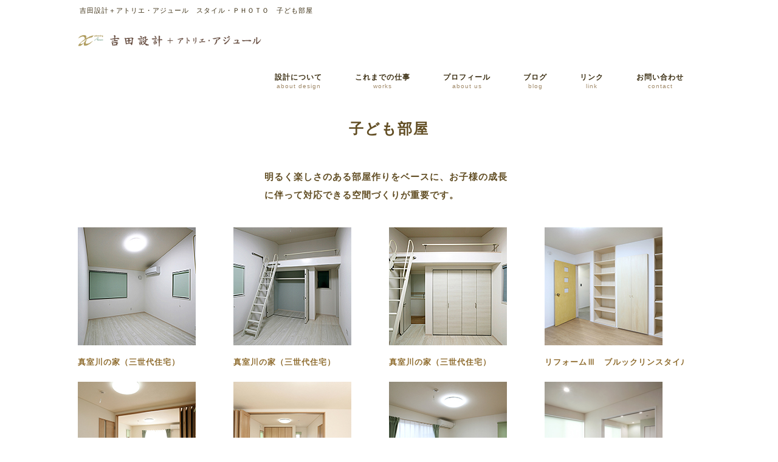

--- FILE ---
content_type: text/html
request_url: http://www.ya-azure.info/Architect-works2-child.html
body_size: 14372
content:
<!DOCTYPE html>
<html dir="ltr" lang="ja">
<head>
<meta charset="utf-8">
<meta name="viewport" content="width=device-width, user-scalable=yes, maximum-scale=1.0, minimum-scale=1.0">
<meta name="description" content="吉田設計＋アトリエ・アジュール　スタイルPHOTO[子ども部屋]">
<meta name="keywords" content="吉田設計＋アトリエ・アジュール, 建築設計事務所, スタイルPHOTO, 子ども部屋">
<title>吉田設計＋アトリエ・アジュール | 山形県山形市の建築設計事務所 | スタイルPHOTO[子ども部屋]</title>
<meta name="robots" content="index,follow">
<link rel="shortcut icon" href="http://www.ya-azure.info/A-data/favi01.ico">
<link rel="stylesheet" href="style-at.css" type="text/css" media="screen">
<!--[if lt IE 9]>
<script src="js/html5.js"></script>
<script src="js/css3-mediaqueries.js"></script>
<![endif]-->
<script src="js/jquery1.7.2.min.js"></script>
<script src="js/script.js"></script>

<!-- Google tag (gtag.js) -->
<script async src="https://www.googletagmanager.com/gtag/js?id=G-C8H9PLRJKX"></script>
<script>
  window.dataLayer = window.dataLayer || [];
  function gtag(){dataLayer.push(arguments);}
  gtag('js', new Date());

  gtag('config', 'G-C8H9PLRJKX');
</script>

<link rel="stylesheet" type="text/css" href="dist/jquery.fancybox.css">
<script src="//code.jquery.com/jquery-3.2.1.min.js"></script>
<script src="dist/jquery.fancybox.min.js"></script>

<script type="text/javascript">
	$("[data-fancybox]").fancybox({
		loop : true,
		arrows : true,
		toolber : [
        'fullscreen',
        'thumbs',
        'close'
    	],
        protect: true,
		keyboard : false,
		
	});
</script>

</head>

<body onLoad="MM_preloadImages('A-data/sid-icon22.gif','A-data/sid-icon23.gif','A-data/sid-icon43.gif','A-data/sid-icon25.gif','A-data/sid-icon26.gif','A-data/sid-icon27.gif','A-data/sid-icon24.gif')">

<header id="header">
		<div class="inner">
         	<hgroup>
              <h1>吉田設計＋アトリエ・アジュール　スタイル・ＰＨＯＴＯ　子ども部屋</h1>
              <h2><a href="index.html" title="吉田設計＋アトリエ・アジュール" rel="home"><p id="headerLogo"><img src="A-data/logo.png" alt="吉田設計＋アトリエ・アジュール" ></p></a></h2>
            </hgroup>
	  	</div>
</header>

<nav id="mainNav">
      <div class="inner">
		<a class="menu" id="menu"><span></span></a>
			 <div class="panel">
					<ul>
					<li><a href="Architect-about-designing2.html"><strong>設計について</strong><span>about design</span></a>
						<ul class="sub-menu">
                            <li><a href="Architect-about-designing2.html#p1">設計の進め方</a></li>
                            <li><a href="Architect-about-designing2.html#p2">設計費用について</a></li>
                          <li><a href="Architect-communication.html">つながりのページ</a></li>
						</ul>
					</li>
					<li><a href="Architect-works.html"><strong>これまでの仕事</strong><span>works</span></a>
						<ul class="sub-menu">
							<li><a href="Architect-works.html">これまでの仕事一覧</a></li>
                            <li><a href="Architect-works.html#p3">スタイル・PHOTO</a></li>
	                        <li><a href="Architect-works-project.html">Project</a></li>
                            <li><a href="Architect-media.html">メディア掲載</a></li>
						</ul>
					</li>
                    <li><a href="Profile-a.html"><strong>プロフィール</strong><span>about us</span></a>
						<ul class="sub-menu">
                            <li><a href="Profile-a.html#p2">プロフィール</a></li>
                            <li><a href="Profile-a.html#p1">コラム</a></li>
                            <li><a href="Architect-essay01.html">詩的な建築</a></li>
                            <li><a href="Architect-kajyoukomyun.html">カジョウコミューン</a></li>
						</ul>
					</li>
					<li><a href="blog/Architect-blog.html"><strong>ブログ</strong><span>blog</span></a></li>
                    <li><a href="Link.html"><strong>リンク</strong><span>link</span></a></li>
	              	<li><a href="Architect-contact.html"><strong>お問い合わせ</strong><span>contact</span></a></li>
					</ul>
			  </div>
    	</div>
</nav>

<div id="wrapper">
	<div id="content">
		<section>
			<article class="content">   
			  <h2 class="title">子ども部屋</h2>
              <div class="thumbWrap5">
          	  <ul class="thumb5">
              <li>
                <h3>明るく楽しさのある部屋作りをベースに、お子様の成長に伴って対応できる空間づくりが重要です。</h3>
              </li>
          	  </ul>
              </div>
	  	  	  <div class="thumbWrap3">
				<ul class="thumb3">
                  <li><a href="A-data/aw-mi31.jpg" data-fancybox="group-child" data-caption="真室川の家（三世代住宅）">
  <img src="A-data/aww2-child21s.jpg" /></a>
                    <h3><a href="Architect-works-31.html"><span>真室川の家（三世代住宅）</span></a></h3>
                  </li>
                  <li><a href="A-data/aw-mi30.jpg" data-fancybox="group-child" data-caption="真室川の家（三世代住宅）">
  <img src="A-data/aww2-child20s.jpg" /></a>
                    <h3><a href="Architect-works-31.html"><span>真室川の家（三世代住宅）</span></a></h3>
                  </li>
                  <li><a href="A-data/aw-mi29.jpg" data-fancybox="group-child" data-caption="真室川の家（三世代住宅）">
  <img src="A-data/aww2-child19s.jpg" /></a>
                    <h3><a href="Architect-works-31.html"><span>真室川の家（三世代住宅）</span></a></h3>
                  </li>
                  <li><a href="A-data/aw-yok04.jpg" data-fancybox="group-child" data-caption="リフォームⅢ　ブルックリンスタイル風">
  <img src="A-data/aww2-child18s.jpg" /></a>
                    <h3><a href="Architect-works-27.html"><span>リフォームⅢ　ブルックリンスタイル風</span></a></h3>
                  </li>
                  <li><a href="A-data/aw-ho28.jpg" data-fancybox="group-child" data-caption="楽思居の家Ⅱ">
  <img src="A-data/aww2-child15s.jpg" /></a>
                    <h3><a href="Architect-works-26.html"><span>楽思居の家Ⅱ</span></a></h3>
                  </li>
                  <li><a href="A-data/aw-ho29.jpg" data-fancybox="group-child" data-caption="楽思居の家Ⅱ">
  <img src="A-data/aww2-child16s.jpg" /></a>
                    <h3><a href="Architect-works-26.html"><span>楽思居の家Ⅱ</span></a></h3>
                  </li>
                  <li><a href="A-data/aw-ho30.jpg" data-fancybox="group-child" data-caption="楽思居の家Ⅱ">
  <img src="A-data/aww2-child17s.jpg" /></a>
                    <h3><a href="Architect-works-26.html"><span>楽思居の家Ⅱ</span></a></h3>
                  </li>
                  <li><a href="A-data/aw-tu09.jpg" data-fancybox="group-child" data-caption="ダイニングバーのある家">
  <img src="A-data/aww2-child13s.jpg" /></a>
                    <h3><a href="Architect-works-25.html"><span>ダイニングバーのある家</span></a></h3>
                  </li>
                  <li><a href="A-data/aw-tu10.jpg" data-fancybox="group-child" data-caption="ダイニングバーのある家">
  <img src="A-data/aww2-child14s.jpg" /></a>
                    <h3><a href="Architect-works-25.html"><span>ダイニングバーのある家</span></a></h3>
                  </li>
                  <li><a href="A-data/aww2-child01.jpg" data-fancybox="group-child" data-caption="ぬりの辻の家">
  <img src="A-data/aww2-child01s.jpg" /></a>
                    <h3><a href="Architect-works-16.html"><span>ぬりの辻の家</span></a></h3>
                  </li>
                  <li><a href="A-data/aww2-child11.jpg" data-fancybox="group-child" data-caption="ぬりの辻の家">
  <img src="A-data/aww2-child11s.jpg" /></a>
                    <h3><a href="Architect-works-16.html"><span>ぬりの辻の家</span></a></h3>
				  </li>
                  <li><a href="A-data/aww2-child02.jpg" data-fancybox="group-child" data-caption="ぬりの辻の家">
  <img src="A-data/aww2-child02s.jpg" /></a>
                    <h3><a href="Architect-works-16.html"><span>ぬりの辻の家</span></a></h3>
                  </li>
                  <li><a href="A-data/aww2-child12.jpg" data-fancybox="group-child" data-caption="ぬりの辻の家">
  <img src="A-data/aww2-child12s.jpg" /></a>
                    <h3><a href="Architect-works-16.html"><span>ぬりの辻の家</span></a></h3>
				  </li>
                  <li><a href="A-data/aw-md17.jpg" data-fancybox="group-child" data-caption="エステルームのある家">
  <img src="A-data/aww2-child03s.jpg" /></a>
                    <h3><a href="Architect-works-19.html"><span>エステルームのある家</span></a></h3>
                  </li>
                  <li><a href="A-data/aw-md18.jpg" data-fancybox="group-child" data-caption="エステルームのある家">
  <img src="A-data/aww2-child07s.jpg" /></a>
                    <h3><a href="Architect-works-19.html"><span>エステルームのある家</span></a></h3>
                  </li>
                  <li><a href="A-data/aw-md15.jpg" data-fancybox="group-child" data-caption="エステルームのある家">
  <img src="A-data/aww2-child04s.jpg" /></a>
                    <h3><a href="Architect-works-19.html"><span>エステルームのある家</span></a></h3>
                  </li>
                  <li><a href="A-data/aw-md16.jpg" data-fancybox="group-child" data-caption="エステルームのある家">
  <img src="A-data/aww2-child08s.jpg" /></a>
                    <h3><a href="Architect-works-19.html"><span>エステルームのある家</span></a></h3>
                  </li>
                  <li><a href="A-data/aw-szh27.jpg" data-fancybox="group-child" data-caption="小上りのある家">
  <img src="A-data/aww2-child05s.jpg" /></a>
                    <h3><a href="Architect-works-20.html"><span>小上りのある家</span></a></h3>
                  </li>
                  <li><a href="A-data/aw-szh29.jpg" data-fancybox="group-child" data-caption="小上りのある家">
  <img src="A-data/aww2-child06s.jpg" /></a>
                    <h3><a href="Architect-works-20.html"><span>小上りのある家</span></a></h3>
                  </li>
                  <li><a href="A-data/aw-asj-i13.jpg" data-fancybox="group-child" data-caption="OBANAZAWA STYLE">
  <img src="A-data/aww2-child09s.jpg" /></a>
                    <h3><a href="Architect-works-01.html"><span>OBANAZAWA STYLE</span></a></h3>
                  </li>
                  <li><a href="A-data/aw-asj-i12.jpg" data-fancybox="group-child" data-caption="OBANAZAWA STYLE">
  <img src="A-data/aww2-child10s.jpg" /></a>
                    <h3><a href="Architect-works-01.html"><span>OBANAZAWA STYLE</span></a></h3>
                  </li>
				</ul>
			  </div>
              <p>&nbsp;</p>
			  <p>&nbsp;</p>
			  <p>&nbsp;</p>
	          <div class="thumbWrap4">
				<ul class="thumb4">
					<li><a href="Architect-works.html"><p>これまでの仕事一覧<img src="images/arrow.png" width="9" height="10"></p></a>
                    </li>
                    <li><a href="Architect-works2.html"><p>STYLE・PHOTO<img src="images/arrow.png" width="9" height="10"></p></a>
					</li>
				</ul>
			  </div>
              <p>&nbsp;</p>
		  </article>
		</section>
	</div>
</div>
<!-- / content -->

<footer id="footer">
	<div class="inner">
    	<fgroup>
        <div id="footerInfo">
        	<p id="footerLogo"><img src="A-data/logo_footer.png" alt="" width="223" height="30"></p>
			<p class="tel">023-634-4072</p>
			<p class="openTime">9:00〜20:00（お問い合わせは随時）</p>
			<p class="address">山形県山形市宮町一丁目10-10・2Ｆ</p>
			<p class="address2"><a href="https://www.facebook.com/吉田設計アトリエアジュール-1123292661046126/?ref=br_rs"><img src="A-data/tofacebook.png" alt="" width="32" height="32"></a>
            <a href="mailto:arc@ya-azure.info"><img src="A-data/tomail.png" alt="" width="32" height="32"></a></p>
		</div>
        </fgroup>
  		<ul>
			<li><a href="Architect-about-designing2.html">設計について</a>
			  <ul class="sub-menu">
			    <li><a href="Architect-about-designing2.html">設計の進め方</a></li>
                  <li><a href="Architect-about-designing2-1.html">設計費用について</a></li>
			  </ul>
			</li>
			<li><a href="Architect-works.html">これまでの仕事</a>
				<ul class="sub-menu">
					<li><a href="Architect-works.html">これまでの仕事一覧</a></li>
					<li><a href="Architect-works-project.html">Project　ついの棲家として</a></li>
				</ul>
			</li>
			<li><a href="mailform/mailform.html">お問い合わせ</a></li>
		</ul>
        <div id="footerImg"><a href="https://www.houzz.jp/pro/webuser-665569"><img src="https://st.hzcdn.com/static_ja-JP/badge_44_7@2x.png" alt="山形市, 山形県, JPのHouzz登録専門家吉田直行" width="54" height="54" border="0" /></a>
           <a href="https://www.houzz.jp/pro/webuser-665569"><img src="https://st.hzcdn.com/static_ja-JP/badge_41_7@2x.png" alt="山形市, 山形県, JPのHouzz登録専門家吉田直行" width="54" height="54" border="0" /></a>
           <a href="https://www.houzz.jp/pro/webuser-665569"><img src="https://st.hzcdn.com/static_ja-JP/badge_22_7@2x.png" alt="山形市, 山形県, JPのHouzz登録専門家吉田直行" width="54" height="54" border="0" /></a>
           <a href="https://www.houzz.jp/pro/webuser-665569"><img src="https://st.hzcdn.com/static_ja-JP/badge_20_7@2x.png" alt="山形市, 山形県, JPのHouzz登録専門家吉田直行" width="54" height="54" border="0" /></a>
           <a href="https://www.homify.jp/professionals/90122"><img alt="homify での 吉田設計＋アトリエアジュール" src="https://www.homify.jp/assets/badges/standard/90x32_white.png"/></a>
        </div>
	</div>
    <p id="copyright">Copyright(C)2006 YOSHIDA sekkei + atelier.azure.All rights reserved.　掲載記事の無断転載を禁じます</p>
</footer>
<!-- / footer -->

</body>
</html>

--- FILE ---
content_type: text/css
request_url: http://www.ya-azure.info/style-at.css
body_size: 29059
content:
@charset "utf-8";

/* =Reset default browser CSS.
Based on work by Eric Meyer: http://meyerweb.com/eric/tools/css/reset/index.html
-------------------------------------------------------------- */
html, body, div, span, applet, object, iframe, p, blockquote, pre, a, abbr, acronym, address, big, cite, code, del, dfn, em, font, ins, kbd, q, s, samp, small, strike, sub, sup, tt, var, dl, dt, dd, ol, ul, li, fieldset, form, label, legend, caption, table, tbody, tfoot, thead, tr, th, td {
	border: 0;
	font-family: inherit;
	font-style: inherit;
	font-weight: inherit;
	font-size:12.5px;
	margin: 0;
	line-height: 24px;
	letter-spacing: 1px;
	outline: 0;
	padding: 0;
	vertical-align: baseline;
}
:focus {outline: 0;}

h1{
	border: 0;
	font-family: inherit;
	font-style: inherit;
	font-weight: bold;
	font-size:16px;
	color:#41210d;
	margin: 0;
	letter-spacing: 1px;
	line-height: 2em;
	outline: 0;
	padding: 0;
	vertical-align: baseline;
}
:focus {outline: 0;}

h2{
	border: 0;
	font-family: inherit;
	font-style: inherit;
	font-weight: bold;
	font-size:18px;
	color:#41210d;
	margin: 0;
	letter-spacing: 2px;
	line-height: 2em;
	outline: 0;
	padding: 0;
	vertical-align: baseline;
}
:focus {outline: 0;}

h3{
	border: 0;
	font-family: inherit;
	font-style: inherit;
	font-weight: bold;
	font-size:16px;
	letter-spacing: 1px;
	line-height: 2em;
	margin: 0;
	outline: 0;
	padding: 0;
	vertical-align: baseline;
}
:focus {outline: 0;}

h4{
	border: 0;
	font-family: inherit;
	font-style: inherit;
	font-weight: nomal;
	font-size:15px;
	color:#41210d;
	margin: 0;
	line-height: 1.7;
	outline: 0;
	padding: 0;
	vertical-align: baseline;
}
:focus {outline: 0;}

h5{
	border: 0;
	font-family: inherit;
	font-style: inherit;
	font-weight: bold;
	font-size:14px;
	color:#990033;
	margin: 0;
	outline: 0;
	padding: 0;
	vertical-align: baseline;
}
:focus {outline: 0;}

h6{
	border: 0;
	font-family: inherit;
	font-style: inherit;
	font-weight: nomal;
	font-size:11px;
	margin: 0;
	outline: 0;
	padding: 0;
	vertical-align: baseline;
	color: #b28247;
}
:focus {outline: 0;}

strong{
	border: 0;
	font-family: inherit;
	font-style: inherit;
	font-weight: bold;
	font-size:100%;
	margin: 0;
	outline: 0;
	padding: 0;
	vertical-align: baseline;
}
:focus {outline: 0;}

ol, ul {list-style: none;}

table {
	border-collapse: collapse;
	margin: 10px 0 10px 0;
	border:1px solid #d4d4d7;
	border-spacing:0;
	empty-cells:show;
	border-top:1px solid #d4d4d7;
	border-right:none;
	border-bottom:1px solid #d4d4d7;
	border-left:none;

}

th, td {
	margin: 10px 0 10px 0;
	border-top:none;
	border-bottom:0px solid #d4d4d7;
	border-left:none;
}

table1 {
	border-collapse: collapse;
	margin: 10px 0 10px 0;
	border:0px solid #d4d4d7;
	border-spacing:0;
	empty-cells:show;
	border-top:0px solid #d4d4d7;
	border-right:none;
	border-bottom:0px solid #d4d4d7;
	border-left:none;

}

caption, th, td {font-weight: nomal;text-align: left;}
blockquote:before, blockquote:after,q:before, q:after {content: "";}
blockquote, q {quotes: "" "";}
a img {border: 0;}
article, aside, details, footer, header, hgroup, menu, nav, section, fgroup {display: block;}

body{
font:90%/1.5 "Lucida Sans Unicode", "Lucida Grande", Arial, "Century Gothic", CenturyGothic, AppleGothic, sans-serif;
color:#000000;
}


/* リンク設定
------------------------------------------------------------*/
a{
margin:0;
padding:0;
text-decoration:none;
outline:0;
vertical-align:baseline;
background:transparent;
font-size:100%;
color:#8e6b2d;
}

a:hover, a:active{
-webkit-transition:opacity 1s;-moz-transition:opacity 1s;-o-transition:opacity 1s;
outline: none;
color:#a87e36;
}

a img:hover {
         opacity: 0.7;
         filter: alpha(opacity=70);
}


/**** Clearfix ****/
.nav .panel:before,nav .panel:after, nav#mainNav:before,nav#mainNav:after, .newsTitle:before,.newsTitle:after{content: ""; display: table;},  .newsTitle:before, .newsTitle2:after{content: ""; display: table;}
nav .panel:after,nav#mainNav:after,.newsTitle:after{clear: both;},.newsTitle2:after{clear: both;}
nav .panel,nav#mainNav,.newsTitle{zoom: 1;},.newsTitle2{zoom: 1;}


/*ページトップへもどる
------------------------------------------------------------*/
#page-top {
	position: fixed;
	bottom: 20px;
	right: 0px;
	font-size: 77%;
}
#page-top a {
	background: #faefc0;
	text-decoration: none;
	color: #8b692c;
	width: 80px;
	padding: 16px 0;
	text-align: center;
	display: block;
	border-radius: 5px;
}
#page-top a:hover {
	text-decoration: none;
	background: #a47c36;
}

/* レイアウト
------------------------------------------------------------*/
#wrapper, .inner{
margin:0 auto;
width:1024px;
}

.inner2{
margin:0 auto;
width:100%;
}

#header{
overflow:hidden;
z-index:1;
}

#mainNav{background:#ffffff;}

#content{
float:center;
width:1024px;
}

#footer{
clear:both;
padding-top:20px;
border-top:0px solid #c9bc9c;
background-color:#faf5e3;
} 

#footer2{
clear:both;
padding-top:20px;
border-top:0px solid #c9bc9c;
} 

/* SEC02 MESSAGE
------------------------------------------------------------*/
.wrap{
	clear: both;
	width: 100%;
	background: #f7f6c9;
}

.bg{
	line-height: 0;
}

.txt h2{
	padding: 0 0 20px !important;
}


/* ヘッダー
*****************************************************/

/* サイト説明文
----------------------------------*/
#header h1{
padding:10px 0 0 3px;
width:auto;
color: #3c2f13;
font-size:11px;
font-weight:normal;
line-height: 1.35;
}

/* ロゴ (サイトタイトル)
----------------------------------*/
#header h2{
clear:both;
float:left;
padding-top:30px;
width:auto;
height:auto;
}

#headerLogo img{
max-width:395px;
height:26px;
}

/* コンタクトインフォメーション
----------------------------------*/
#headerInfo{
float:right;
text-align:left;
}

/* トップページ　メイン画像
----------------------------------*/
#mainImg{
width:100%;
line-height:0;
text-align:center;
background:#ffffff;
overflow:hidden;
z-index:0;
}

/* サブページ連続画像
----------------------------------*/
.subImg{
width: 100%;
height: auto;
float: center;
line-height:0;
margin-bottom:30px;
text-align:center;
background:#ffffff;
overflow: hidden;
z-index:0;
}

/* タイポグラフィ
*****************************************************/
h2.title{
clear:both;
margin:10px 0 10px;
padding:20px 0;
font-size:24px;
font-weight:bold;
color: #624e24;
border-bottom:0px solid #3c2f13;
text-align:center;
}

h2.first{margin-top:0;}

.dateLabel{
margin:-10px 0 10px;
text-align:right;
font:italic 1em "Palatino Linotype", "Book Antiqua", Palatino, serif;
}

.post p{padding-bottom: 15px;}

.post ul{margin: 0 0 10px 10px;}

.post ul li{
margin-bottom:5px;
padding-left:15px;
background:url(images/bullet.png) no-repeat 0 8px;
}

.post ol{margin: 0 0 10px 30px;}

.post ol li{list-style:decimal;}

.post h1{
margin:20px 0;
padding:5px 0;
font-size:150%;
color: #252525;
border-bottom:3px solid #3c2f13;
}

.post h2{
margin:10px 0;
padding-bottom:2px;
font-size:18px;
color:#41210d;
font-weight:normal;
border-bottom:0px solid #3c2f13;
}

.post h3{
margin:10px 0;
font-size:16px;
font-weight:normal;
color:#41210d;
border-bottom:0px solid #3c2f13;
}

.post blockquote {
clear:both;
padding:10px 0 10px 15px;
margin:10px 0 25px 30px;
border-left:5px solid #ccc;
}
 
.post blockquote p{padding:5px 0;}

.post table{
border: 1px #deb887 solid;
border-collapse: collapse;
border-spacing: 0;
margin:10px 0 20px;
}

.post table th{
padding:7px 10px 7px 5px;
border: #deb887 solid;
border-width: 0 0 1px 1px;
background:#fff;
}

.post table td{
padding:7px 5px;
border: 1px #deb887 solid;
border-width: 0 0 1px 1px;
background:#fff;
}

.post dt{font-weight:bold;}

.post dd{padding-bottom:10px;}

.post img{max-width:100%;height:auto;}

img.aligncenter {
display: block;
margin:5px auto;
}

img.alignright{
padding:10px;
margin:0 0 2px 4px;
display:inline;
}

img.alignleft{
width:auto;
padding:10px;
margin: 0 0 2px 4px;
display:inline;
}

.alignright{float:right;}
.alignleft{float: left;}


/* 更新情報
-------------*/
.newsTitle{
clear:both;
margin:35px 0 28px 0;
padding-left:2px;
font-size:100%;
text-align:center;
border-left: 0px solid #c9bc9c;
border-bottom:1px solid #c9bc9c;
}

.newsTitle h3{
float:left;
margin:10px 0 0 0;
color: #624e24;
font-size:20px;
font-weight:bold;
text-align:center;
}

.newsTitle p{
float:right;
padding:0 0 0 10px;
font-size:12px;
background:url(images/arrow.png) no-repeat 0 60%;
}

.news{
	overflow:auto; /*iframe風に見せる設定*/
	height:88px; /*ブロックの高さ*/
	padding-bottom:30px;
	margin-bottom:30px;
	}


.news p{
clear:both;
padding-bottom:2px;
border-bottom: 0px solid #bab48d;
}

.news p a{
	display: block;
	padding: 5px 0;
	color:#555555;
	font-style: italic;
	font: italic 104% "Palatino Linotype", "Book Antiqua", Palatino, serif;
}

.news a span{
color:#333333;
font:normal 98% "Century Gothic", CenturyGothic, AppleGothic, sans-serif;
}

.news span{padding-left:10px;}

.news a:hover span{color:#a87e36;}


/* 更新情報2
-------------*/
.newsTitle2{
clear:both;
margin:10px 0 20px 0;
color: #624e24;
text-align:left;
letter-spacing:3px;
border-bottom: 1px solid #c9bc9c;
}

.newsTitle2 h3{
float:left;
margin:10px 0 10px;
color: #624e24;
font-size:16px;
font-weight:bold;
}

.newsTitle2 span{
float:left;
margin:0 0 0 0;
font-size:140%;
vertical-align:baseline;
font-weight:bold;
}

.newsTitle2 p{
float:right;
padding:0 0 0 10px;
font-size:12px;
background:url(images/arrow.png) no-repeat 0 60%;
}

.news2 p{
clear:both;
padding-bottom:2px;
border-bottom: 0px solid #bab48d;
}

.news2 p a{
	display: block;
	padding: 5px 0;
	color:#555555;
	font-style: italic;
	font: italic 104% "Palatino Linotype", "Book Antiqua", Palatino, serif;
}

.news2 a span{
color:#333333;
font:normal 98% "Century Gothic", CenturyGothic, AppleGothic, sans-serif;
}

.news2 span{padding-left:10px;}

.news2 a:hover span{color:#a87e36;}


/*　囲み枠
*****************************************************/
.box3 {
	width:auto;
    padding: 0;
    margin: 0;
	float:left;
    font-color: #41210d;
	background-color:#fff;
    box-shadow:solid 1px #c9bc9c;
}
.box3 p {
    margin: 0; 
    padding: 0;
}

/*　囲み枠（影付き）
*****************************************************/
.box11{
    width:auto;
	padding: 0.5em 1em;
    margin: 2em 3em;
    background: white;
    border-left: solid 0px #41210d;
    box-shadow: 0 3px 5px rgba(0, 0, 0, 0.22);
}
.box11 p {
    margin: 0; 
    padding: 0;
}

/*　囲み枠（影なし）
*****************************************************/
.box15{
    padding: 0;
    margin: 2em 0;
    background: white;
    border-left: solid 0px #41210d;
}
.box15 p {
    margin: 0; 
    padding: 0;
}

/*　ボックス内にラベル（お客様からの言葉回答）
*****************************************************/
.box28 {
    position: relative;
    margin: 2em 0;
    padding: 15px 10px 7px;
    border: solid 1px #efcda0;
}
.box28 .box-title {
	position: absolute;
	display: inline-block;
	top: -12px;
	left: -2px;
	padding: 0 9px;
	height: 25px;
	line-height: 25px;
	vertical-align: middle;
	font-size: 13px;
	background: #efcda0;
	color: #41210d;
	font-weight: bold;
	background-color: #FFFFFF;
}
.box28 p {
    margin: 0; 
    padding: 0;
}

/* フッター
*****************************************************/
#footerLogo{
float:left;
width:300px;
margin-top:12px;
padding-left:0;
}

#footerLogo img{
max-width:300px;
height:auto;
}

#footerInfo{
float:left;
text-align:left;
padding-bottom:20px;
}

#footerInfo p{
padding:2px 0 2px 20px;
color:#3c2f13;
font-size:12px;
font-weight:nomal;
line-height: 1.5em;
}

#footerInfo P.tel{
color:#3c2f13;
font-size:16px;
font-weight:bold;
}

#footerInfo p.address{
font-weight:nomal;
}

#footerInfo p.address2{
font-weight:nomal;
padding-top:12px;
}

#footer ul{
float:left;
width:400px;
font-size:90%;
padding-top:0;
padding-bottom:10px;
}

#footer ul ul{padding-bottom:0;width:auto;}

#footer ul li{
display:inline-block;
vertical-align:text-top;
text-align:left;
padding:5px 0 0 0;
margin-left:15px;
background:url(images/arrow.png) no-repeat 0 9px;
}

#footer ul li	a{
display:block;
padding:0 0 0 12px;
overflow:hidden;
}

#footer ul li	a:hover{
	text-decoration: underline;
	font-size:100%;
}

#footer ul li li{
display:block;
padding:0;
margin-left:5px;
background:url(images/arrow2.png) no-repeat 0 6px;
}

#footer ul li	li a{padding:0 0 0 8px;}

*:first-child+html #footer ul li{display:inline;}
*:first-child+html #footer ul ul,*:first-child+html #footer ul li li a,*:first-child+html #footer ul li li{display:none;}

#footerImg p{
float:right;
width:430px;
font-size:90%;
margin-top:20px;
margin-bottom:20px;
}

#copyright{
clear:both;
padding:5px 15px;
text-align:center;
font-style:normal;
font-size:10px;
line-height:1.5em;
zoom:1;
background-color:#c9bc9c;
}

/* page navigation
------------------------------------------------------------*/
.pagenav{
clear:both;
width: auto;
height: 26px;
margin: 5px 0 20px;
}

.prev{float:left}

.next{float:right;}

#pageLinks{
clear:both;
color:#4f4d4d;
text-align:left;
}


/* トップページ カテゴリ別記事1 */
.thumbWrap{
float: center;
width:auto;
margin-right:-26px;
margin-bottom:30px;
}

.thumbWrap li{
float: left;
width: 230px;
height: auto;
margin:0 26px 0 0;
padding-bottom: 20px;
background:none;
}

/* 最新記事リンク */
ul.thumb h3{
margin-bottom:4px;
padding: 8px 0 0 0;
font-weight:nomal;
font-size:14.5px;
line-height:1.2em;
text-align:left;
background:none;
border:0px solid #ffffff;
}

ul.thumb h2{
margin-bottom:8px;
padding: 0;
font-weight:nomal;
font-size:13px;
line-height:1.2em;
text-align:left;
background:none;
border:0px solid #ffffff;
}

ul.thumb p{
padding:1px;
font-weight:nomal;
font-size:12px;
line-height:1.2em;
text-align:left;
background:none;
}

ul.thumb h3 span{
display:block;
padding:0px 0px;
background:none;
}

ul.thumb h3:hover{background:none;}

ul.thumb h3:hover span{background:none;}

/* 個別ページ詳細2　*/
.thumbWrap2{
width:auto;
margin-top:10px;
margin-bottom:30px;
}

.thumbWrap2 li{
width:230px;
float:center;
margin:0 auto;
padding-bottom:30px;
background:none;
}

/* 最新記事リンク2 */
ul.thumb2 h3{
font-size:15px;
text-align:left;
position:relative;
margin-bottom:20px;
background:none;
}

ul.thumb2 p{
font-size:12px;
text-align:left;
position:relative;
line-height:1.75em;
background:none;
}

ul.thumb2 img{float:left; margin-right:16px;}

ul.thumb2 h3 span{
display:block;
padding:0px 0px;
color: #fff;
background:none;
}

ul.thumb2 h3:hover{background:none;}

ul.thumb2 h3:hover span{background:none;}


/* カテゴリ別記事3（STYLE別） */
.thumbWrap3{
float: center;
width:auto;
margin-right:-26px;
margin-top:4px;
}

.thumbWrap3 li{
float:left;
width: 230px;
height:auto;
margin:0 26px 0 0;
padding-bottom: 20px;
background:none;
}

/* 最新記事リンク3 */
ul.thumb3 h3{
margin:0;
padding: 8px 0 0 0;
font-weight:bold;
font-size:14.5px;
text-align:left;
background:none;
white-space: nowrap;
overflow: hidden;
text-overflow: ellipsis;
}

ul.thumb3 h2{
margin:0;
padding: 8px 0 0 0;
font-weight:bold;
font-size:18px;
text-align:left;
background:none;
white-space: nowrap;
overflow: hidden;
text-overflow: ellipsis;
}

ul.thumb3 p{
font-weight:nomal;
font-size:12px;
text-align:left;
background:none;
white-space: nowrap;
overflow: hidden;
text-overflow: ellipsis;
}

ul.thumb3 h3 span{
display:block;
padding:0px 0px;
background:none;
}

ul.thumb3 h3:hover{background:none; white-space: normal;}

ul.thumb3 p:hover{white-space: normal;}

ul.thumb3 h3:hover span{background:none;}

/* 個別ページ下部 */
.thumbWrap4{
clear:both;
width:550px;
margin:0 auto;
float: center;
}

.thumbWrap4 li{
float: left;
width: 230px;
height: auto;
margin:0 26px 0 0;
padding-bottom: 40px;
background:none;
}

/* 最新記事リンク */
ul.thumb4 h3{
margin-bottom:4px;
padding: 8px 0 0 0;
font-weight:bold;
font-size:14px;
line-height:1.2em;
text-align:left;
background:none;
border:0px solid #ffffff;
}

ul.thumb4 p{
padding:16px;
font-weight:bold;
font-size:14px;
line-height:1.2em;
text-align:left;
letter-spacing:3px;
background:none;
border:1px solid #c9bc9c;
}

ul.thumb4 h3 span{
display:block;
padding:0px 0px;
background:none;
}

ul.thumb4 p:hover{background-color: #faefc0;}

ul.thumb4 h3:hover{background:none;}

ul.thumb4 h3:hover span{background:none;}

/* トップページ カテゴリ別記事5 */
.thumbWrap5{
width: 60%;
margin:0 auto;
float:center;
}

.thumbWrap5 li{
float:center;
width: 70%;
margin:0 auto;
padding-bottom:24px;
background:none;
}

/* 最新記事リンク */
ul.thumb5 h3{
margin-top:4px;
padding:10px;
font-weight:bold;
font-size:120%;
text-align:left;
color: #624e24;
background:none;
}

ul.thumb5 p{
padding:10px;
font-weight:nomal;
font-size:12.5px;
text-align:left;
background:none;
}

ul.thumb5 h3 span{
display:block;
padding:0px 0px;
background:none;
}

ul.thumb5 img{float:center;}

ul.thumb5 h3:hover{background:none;}

ul.thumb5 h3:hover span{background:none;}

/* トップページ トピックス */
.thumbWrap6{
float: center;
width:auto;
margin-right:-26px;
margin-top:4px;
}

.thumbWrap6 li{
float: left;
width: 316px;
margin:0 26px 0 0;
padding-bottom: 30px;
background:none;
}

/* 最新記事リンク */
ul.thumb6 h3{
margin-bottom:4px;
padding: 0;
font-weight:nomal;
font-size:14.5px;
line-height:1.2em;
text-align:left;
background:none;
border:0px solid #ffffff;
}

ul.thumb6 p{
padding:1px;
font-weight:nomal;
font-size:12px;
line-height:1.2em;
text-align:left;
background:none;
}

ul.thumb6 h3 span{
display:block;
padding:0px 0px;
background:none;
}

ul.thumb6 h3:hover{background:none;}

ul.thumb6 h3:hover span{background:none;}


/* トップページ トピックス2 */
.thumbWrap7{
width:auto;
margin:0;
margin-bottom: 30px;
float:center;
border:1px solid #c9bc9c;
background:#fefdf3;
}

.thumbWrap7 li{
float: center;
width: auto;
height: auto;
margin:20px;
padding-bottom: 30px;
background: none;
}

/* 最新記事リンク */
ul.thumb7 h3{
margin-bottom:8px;
padding: 0;
font-weight:bold;
font-size:18px;
line-height:1.2em;
text-align:left;
background:none;
border:0px solid #c9bc9c;
}

ul.thumb7 p{
padding:8px;
font-weight:nomal;
font-size:12px;
line-height:1.2em;
text-align:left;
background:none;
}

ul.thumb7 h3 span{
display:block;
padding:0px 0px;
background:none;
}

ul.thumb7 h3:hover{background:none;}

ul.thumb7 h3:hover span{background:none;}


/* トップページ トピックス3 */
.thumbWrap8{
width:auto;
margin:0;
margin-bottom: 30px;
margin-top:20px;
float:center;
border:1px solid #c9bc9c;
background:#ffffff;
}

.thumbWrap8 li{
float: center;
width: auto;
height: auto;
margin:20px;
padding-bottom: 14px;
background: none;
}

/* 最新記事リンク */
ul.thumb8 h3{
margin-bottom:8px;
padding: 0;
font-weight:bold;
font-size:18px;
line-height:1.2em;
text-align:left;
background:none;
border:0px solid #c9bc9c;
}

ul.thumb8 p{
padding:8px;
font-weight:nomal;
font-size:12px;
line-height:1.2em;
text-align:left;
background:none;
}

ul.thumb8 h3 span{
display:block;
padding:0px 0px;
background:none;
}

ul.thumb8 h3:hover{background:none;}

ul.thumb8 h3:hover span{background:none;}

/* 個別ページ 画像 */
.thumbWrap9{
width:auto;
margin:0;
margin-bottom: 30px;
margin-top:20px;
float:center;
background:#ffffff;
}

.thumbWrap9 li{
float: center;
width: auto;
height: auto;
margin:20px;
padding-bottom: 14px;
background: none;
}

/* 最新記事リンク */
ul.thumb9 h3{
margin-bottom:8px;
padding: 0;
font-weight:bold;
font-size:18px;
line-height:1.2em;
text-align:left;
background:none;
border:0px solid #c9bc9c;
}

ul.thumb9 p{
padding:8px;
font-weight:nomal;
font-size:12px;
line-height:1.2em;
text-align:left;
background:none;
}

ul.thumb9 h3 span{
display:block;
padding:0px 0px;
background:none;
}

ul.thumb9 h3:hover{background:none;}

ul.thumb9 h3:hover span{background:none;}

/* メインメニュー　PC用
------------------------------------------------------------*/
@media only screen and (min-width: 1025px){
nav div.panel{
display:block !important;
float:right;
}

a#menu{display:none;}		
	
nav#mainNav{
	clear: both;
	padding: 20px 0 0 0;
	position: relative;
	z-index: 200;
}

nav#mainNav ul li{
float: left;
position: relative;
}

nav#mainNav ul li a{
display: block;
text-align: center;
_float:left;
color:#3c2f13;
height:34px;
line-height:34px;
padding:11px 27px 5px;
}

nav#mainNav ul li a span,nav#mainNav ul li a strong{
display:block;
font-size:96%;
line-height:1.4;
}

nav#mainNav ul li a span{
font-size:76%;
color:#9f8868;
}

nav#mainNav ul li.current-menu-item a, nav#mainNav ul li a:hover, nav#mainNav ul li a:active, nav#mainNav ul li.current-menu-parent a{
background:#f4e7cf;
}

nav#mainNav ul ul{width:160px;}

nav#mainNav ul li ul{display: none;}

nav#mainNav ul li:hover ul{
display: block;
position: absolute;
top:50px;
left:0;
z-index:500;
}

nav#mainNav ul li li{
padding:10px 10px 0 10px;
margin:0;
float: none;
height:40px;
line-height:40px;
width:160px;
background:#f4e7cf;
border:0;
border-bottom:1px dotted #ccc;
}

nav#mainNav ul li li:first-child{border-left:0;}

nav#mainNav ul li li a{
width:100%;
height:36px;
padding:0;
line-height:36px;
font-size:100%;
text-align:left;
}

nav#mainNav ul li li a span{padding:0 10px;}

nav#mainNav ul li li a:hover,nav#mainNav ul li li.current-menu-item a{color:#9f8868;}

nav#mainNav ul li:hover ul li:last-child{border:0;}

}

/* メインメニュー iPadサイズ以下から
------------------------------------------------------------*/
@media only screen and (max-width:1024px){
	nav#mainNav{
	clear:both;
	width:100%;
	margin:20px auto;
	background:#fff;
	}
	
	nav#mainNav .inner .innner2{width:95%;}
	
	nav#mainNav a.menu{
	width:auto;
	display:block;
	height:40px;
	line-height:40px;
	font-weight: bold;
	text-align:left;
	color:#fff;
	background: #f4e7cf url(images/menuOpen.png) no-repeat 1em 10px;
	border:0px solid #c7c9c9;
	}
	
	nav#mainNav a#menu span{padding-left:3.5em;}
	
	nav#mainNav a.menuOpen{
	border-bottom:0;
	color:#9f8868;
	background: #f4e7cf url(images/menuClose.png) no-repeat 1em 10px;
	}
	
	nav#mainNav a#menu:hover{cursor:pointer;}
	
	nav .panel{
	display: none;
	width:100%;
	position: relative;
	right: 0;
	top:0;
	z-index: 1;
	border:0px solid #c7c9c9;
	}

	nav#mainNav ul{margin:0;padding:0;}

	nav#mainNav ul li{
	float: none;
	clear:both;
	width:100%;
	height:auto;
	line-height:1.2;
	}

	nav#mainNav ul li:first-child{border-top:0px solid #eee;}
	nav#mainNav ul li li:first-child{border-top:0;}

	nav#mainNav ul li a,nav#mainNav ul li.current-menu-item li a{
	display: block;
	padding:11px 20px;
	text-align:left;
	border-bottom:0px dashed #eee;
	color:#3c2f13;
	background:#f4e7cf;
	}
	
	nav#mainNav ul li:last-child a{border:0;}
	nav#mainNav ul li li:last-child a{border:0;}
	nav#mainNav ul li li:last-child a{border-bottom:0px dashed #eee;}

 	nav#mainNav ul li a span{display:none;}
 
	nav#mainNav ul li.current-menu-item a,nav#mainNav ul li a:hover,nav#mainNav ul li.current-menu-item a,nav#mainNav ul li a:active, nav#mainNav ul li li.current-menu-item a, nav#mainNav ul li.current-menu-item li a:hover, nav#mainNav ul li.current-menu-item li a:active{
	color:#fff;
	background:#a4a6a6;
	}

	nav#mainNav ul li li{
	float:left;
	border:0;
	}

	nav#mainNav ul li li a, nav#mainNav ul li.current-menu-item li a, nav#mainNav ul li li.current-menu-item a{
  	padding-left:60px;
	background:#f4e7cf;}

	nav#mainNav ul li li.current-menu-item a,nav#mainNav ul li li a:hover, nav#mainNav ul li.current-menu-item li a:hover{
		background:#a4a6a6;}
	
	nav#mainNav ul li li:last-child a{background:#f4e7cf;}
	nav#mainNav ul li li:last-child.current-menu-item a,nav#mainNav ul li li:last-child a:hover,nav#mainNav ul li.current-menu-item li:last-child a:hover{
		background:#a4a6a6;}
	
	nav div.panel{float:none;}
	
	#mainImg{margin-bottom:10px; overflow:hidden;}
	
	.subImg{width: 100%; height: auto; margin-bottom:30px; object-fit: contain; object-position: center;}
	
}


/* 959px以下
------------------------------------------------------------*/
@media only screen and (max-width: 959px){
  	#wrapper, #header, .inner{width:98%;}

	#header h1, #header h2{
	padding: 10.5px;
	color: #624e24;
	font-size: 10px;
	margin:10px;
	}
	
	#header h2{padding-top:0;}
	
	#headerInfo{margin-top:10.5px;}
	
	.panel ul{width:98%; margin:0;}
	.thumbWrap5, .thumbWrap5 li{width:85%; margin:0 44px; float:center;}
	.thumbWrap7, .thumbWrap7 li, .thumbWrap8, .thumbWrap8 li, .thumbWrap9, .thumbWrap9 li{width:93%; margin:20px; float:center;}
	.thumbWrap2, .thumbWrap2 li{width:230px; margin:0 44px; padding:10px; float:center;}
	.thumbWrap, .thumbWrap3{width:100%;}
	.thumbWrap6{width:98%; margin:0; padding-bottom:30px;}
	.thumbWrap, .thumbWrap3{width:100%;}
	.thumbWrap4{width:98%; padding-bottom:20px;}
	.thumbWrap li, .thumbWrap3 li{margin:0 8px 0 0;}
	.thumbWrap img, .thumbWrap3 img, .thumb h3, .thumb3 h3, .thumbWrap p, .thumbWrap3 p{width:96%;}
	
	.thumb5 h3, thumb5 p, .thumb7 h3, thumb7 p{width:90%;}
	
	.panel ul ul{padding:0;}

	nav div.panel{float:none;}
	
	#mainImg img{width:100%; overflow:hidden;}
	.subImg img{width: 90%; height: auto; object-fit: scale-down; object-position: center;}

	#content, #sidebar{
	clear:both;
	width:95%;
	float:center;
	margin:0 auto;
	padding: 10px 0;
	}
	
	#banners{width:100%;margin:0 auto;text-align:center;}
	#banners p{width:30%; float:left;margin:0 1% 0 2%;}
    #banners p img{width:100%;height:auto;}
	
	section.widget_search{text-align:center;}
    #contactBanner{margin:0 auto;}

	#footer{width:100%; margin:0; border:0;text-align:center;border-top:0px solid #c9bc9c;}
	
	#footerLogo{
	float:left;
	width:auto;
	padding-bottom:20px;
	padding-left:0px;
	text-align:left;
	}
	
	#footerInfo{
	float:left;
	width:auto;
	padding-left:20px;
	text-align:left;
	}
	
	#footer ul{
	float:right;
	width:440px;
	padding-bottom:20px;
	padding-right:20px;
	text-align:left;
	}
	
	#footer ul ul{padding-top:0;border:0;}	
}


/* 幅648px以下から  トップページの３画像調節
------------------------------------------------------------*/
@media only screen and (max-width: 648px){
	.thumbWrap, .thumbWap2, .thumbWrap3, .thumbWrap6{width:95%; padding:0 10px 0 10px; margin:0; float:center;}
	thumbWrap4{width:95%; padding:0; margin:0; float:center;}
	.thumbWrap5{width:95%; padding:0 10px 0 10px; margin:0; float:center;}
	.thumbWrap7, .thumbWrap8, .thumbWrap9{width:95%; padding:0 10px 0 10px; margin:0; float:center;}
	.thumbWrap li{width:95%; height:auto; float:center; margin:0 1% 0 1%;}
	.thumbWrap2 li, .thumbWrap6 li{width:95%; height:auto; float:center; margin:0 1% 0 1%;}
	.thumbWrap3 li{width:95%; height:auto; float:center; margin:0 1% 0 1%;}
	.thumbWrap4 li{width:95%; float:center; margin:0 1% 0 1%;}
	.thumbWrap5 li{width:80%; float:center; margin:0;}
	.thumbWrap7 li, .thumbWrap8 li, .thumbWrap9 li{width:80%; float:center; margin:20px;}
	.thumbWrap img, .thumbWrap3 img{width:88%; height:auto; float:center;}
	.thumbWrap2 img, .thumbWrap5 img{width:78%; height:auto; float:center;}	
	.thumbWrap7 img, .thumbWrap8 img{width:95%; height:auto; float:center;}
	.thumbWrap6 img{width:95%; height:auto; float:center;}
	.newsTitle{margin:18px 0 10px 0;}
	#mainImg{width:100%; position:relative; overflow:hidden;}
	.subImg img{max-width: 400px; height: auto; object-fit: scale-down; object-position: center;}
	#content{
	width:95%;
	float:center;
	margin:0 auto;
	padding:0;
	}
	#banners{width:100%;margin:0 auto;text-align:center;}
	#banners p{width:90%; float:center;margin:0 1% 0 2%;}
    #banners p img{width:100%;height:auto;}
	#footer{width:100%; position:relative; overflow:hidden;}
}


/* 幅644px以下から ヘッダー等微調節
------------------------------------------------------------*/
@media only screen and (max-width: 644px){
	#header{padding:0 10px 0 10px; margin:auto; width:94%; text-align:center; overflow:hidden;}
	#header h1{width:auto; text-align:left; padding-bottom:20px; line-height: 1.6;}
	#header h2,#footerLogo,#headerInfo{float:center; padding:0;}
	#headerLogo img{width:280px; height:auto; padding-top:14px;}
	#headerInfo{width:250px; margin:0 auto; padding-top:0px;}
	#headerInfo p.address{margin:-30px 30px 0 0;}
	.thumbWrap img, .thumbWrap3 img{width:274px; height:auto; float:center;}
	.thumbWrap2 img,.thumbWrap5 img, .thumbWrap6 img{width:274px; height:auto; float:center; margin-bottom:8px;}
	.thumbWrap7 img, .thumbWrap8 img{width:220px; height:auto; float:center; margin:0;}
	.thumbWrap9 img{width:95%; height:auto; float:center;}
	.alignright, .alignleft .aligncenter{width:auto; float:center;}
	#mainImg{width:100%; position:relative; overflow:hidden;}
	#content{
	width:94%;
	float:center;
	margin:0 auto;
	padding:0;
	}
	#footerLogo{float:none; width:auto; padding-bottom:20px; text-align:left;}
	#footerInfo{float:none; width:auto; padding-bottom:5px; padding-left:20px; text-align:left;}
	#footer ul{float:none; width:auto; text-align:left; padding-left:20px; padding-right:20px;padding-bottom:15px;}
	#footer ul ul{padding:0;}
}


--- FILE ---
content_type: application/javascript
request_url: http://www.ya-azure.info/js/script.js
body_size: 802
content:
$(function(){$("div.panel").hide();$(".menu").click(function(){$(this).toggleClass("menuOpen").next().slideToggle();});})
 
$(function(){
	$('#tabs li a').click(function(e){
		$('#tabs li, #content .current').removeClass('current').removeClass('fadeInLeft');
		$(this).parent().addClass('current');
		var currentTab = $(this).attr('href');
		$(currentTab).addClass('current');
		e.preventDefault();
	});
});

$(function() {
	var topBtn = $('#page-top');	
	topBtn.hide();
	//スクロールが100に達したらボタン表示
	$(window).scroll(function () {
		if ($(this).scrollTop() > 100) {
			topBtn.fadeIn();
		} else {
			topBtn.fadeOut();
		}
	});
	//スクロールしてトップ
    topBtn.click(function () {
		$('body,html').animate({
			scrollTop: 0
		}, 500);
		return false;
    });
});

